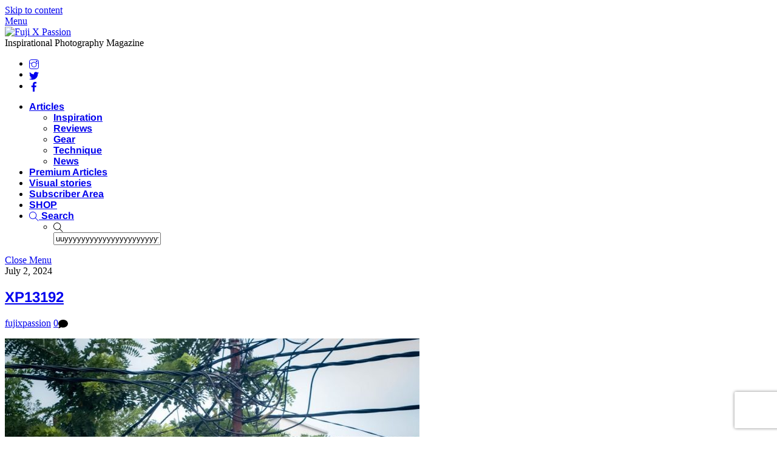

--- FILE ---
content_type: text/html; charset=utf-8
request_url: https://www.google.com/recaptcha/api2/aframe
body_size: -86
content:
<!DOCTYPE HTML><html><head><meta http-equiv="content-type" content="text/html; charset=UTF-8"></head><body><script nonce="gtkvHhV6EX71mz5k-SV2tg">/** Anti-fraud and anti-abuse applications only. See google.com/recaptcha */ try{var clients={'sodar':'https://pagead2.googlesyndication.com/pagead/sodar?'};window.addEventListener("message",function(a){try{if(a.source===window.parent){var b=JSON.parse(a.data);var c=clients[b['id']];if(c){var d=document.createElement('img');d.src=c+b['params']+'&rc='+(localStorage.getItem("rc::a")?sessionStorage.getItem("rc::b"):"");window.document.body.appendChild(d);sessionStorage.setItem("rc::e",parseInt(sessionStorage.getItem("rc::e")||0)+1);localStorage.setItem("rc::h",'1769816923170');}}}catch(b){}});window.parent.postMessage("_grecaptcha_ready", "*");}catch(b){}</script></body></html>